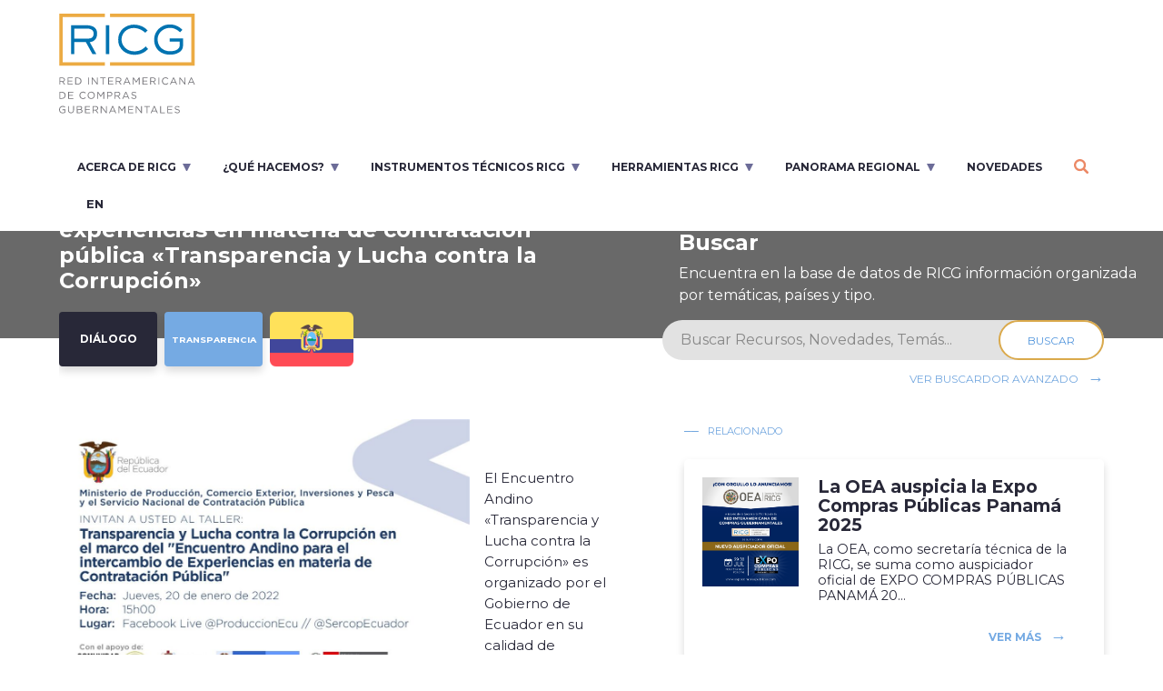

--- FILE ---
content_type: text/html; charset=UTF-8
request_url: https://ricg.org/es/novedades/encuentro-andino-para-el-intercambio-de-experiencias-en-materia-de-contratacion-publica-transparencia-y-lucha-contra-la-corrupcion/
body_size: 6093
content:
<!DOCTYPE html>
<html lang="en">
  <head>

    <meta charset="utf-8">
    <meta name="viewport" content="width=device-width, initial-scale=1, shrink-to-fit=no">

		<link href="https://fonts.googleapis.com/css?family=Merriweather|Montserrat:400,700" rel="stylesheet">
	  <link rel="stylesheet" href=https://ricg.org/wp-content/themes/ricg/css/bootstrap.min.css>
		<link rel="stylesheet" href=https://ricg.org/wp-content/themes/ricg/css/slick.min.css>
		<link rel="stylesheet" href=https://ricg.org/wp-content/themes/ricg/css/select2.min.css />
		<link rel="stylesheet" href=https://ricg.org/wp-content/themes/ricg/css/jquery.fancybox.min.css />
		<link rel="stylesheet" href="https://cdn.knightlab.com/libs/timeline3/latest/css/timeline.css">
		<link rel="stylesheet" href=https://ricg.org/wp-content/themes/ricg/css/styles-v6.css?version=67>

    <title>RICG - Red Interamericana de Compras Gubernamentales</title>
    <script type="text/javascript">

    </script>

    <script src=https://ricg.org/wp-content/themes/ricg/js/jquery.min.js></script>
    <script src="https://cdnjs.cloudflare.com/ajax/libs/popper.js/1.12.3/umd/popper.min.js" integrity="sha384-vFJXuSJphROIrBnz7yo7oB41mKfc8JzQZiCq4NCceLEaO4IHwicKwpJf9c9IpFgh" crossorigin="anonymous"></script>
    <script src=https://ricg.org/wp-content/themes/ricg/js/bootstrap.min.js></script>
    
    <script type="text/javascript">
      var global_current_language = "es";

      var global_home_url = "https://ricg.org/es";

      var global_id_pais_seleccionado = "";
      global_id_pais_seleccionado = null;    </script>
  </head>
  <body class="wp-singular novedades-template-default single single-novedades postid-10813 custom-background wp-custom-logo wp-theme-ricg no-sidebar">

	<header class="site-header">

		<a href="javascript:void(0);" class="menu-mobile"><span></span><span></span><span></span></a>

    <a href=https://ricg.org/es class="ricg-logo"><div class="logo"><img src=https://ricg.org/wp-content/themes/ricg/img/logo.svg></div><div class="copy"><img src=https://ricg.org/wp-content/themes/ricg/img/copy.svg></div></a>
		<ul class="main-nav">
      <li><a href="http://ricg.org/es/que-es-la-ricg/" class="menu-arrow-down">Acerca de RICG</a>
                          <ul class="sub-menu">
                <li><a href=https://ricg.org/es/que-es-la-ricg/>¿Qué es la RICG?</a></li><li><a href=http://ricg.org/es/que-es-la-ricg/#objetivos>Objetivos estratégicos</a></li><li><a href=http://ricg.org/es/tipo_miembro/paises-miembros/>Países miembros</a></li><li><a href=https://ricg.org/es/miembros-observadores/>Países Observadores</a></li><li><a href=https://ricg.org/es/junta-directiva/>Estructura política</a></li><li><a href=https://ricg.org/wp-content/uploads/2022/02/Estatutos-RICG.pdf>Estatutos</a></li><li><a href=http://ricg.org/es/que-es-la-ricg/#historia>Nuestra historia</a></li>              </ul>
                        </li>
          <li><a href="" class="menu-arrow-down">¿Qué Hacemos?</a>
                          <ul class="sub-menu">
                <li><a href=https://ricg.org/es/actividades/>Espacios de diálogo</a></li><li><a href=http://ricg.org/es/tipo_publicacion/publicaciones-ricg/>Publicaciones  RICG</a></li><li><a href=https://ricg.org/es/publicaciones/>Otras publicaciones</a></li><li><a href=https://ricg.org/es/tipo_actividad/cursos-en-linea-oea/>e-Cursos en compras públicas OEA</a></li><li><a href=http://ricg.org/es/quehacemos/>Actividades por temas</a></li>              </ul>
                        </li>
          <li><a href="https://ricg.org/es/home/" class="menu-arrow-down">Instrumentos Técnicos RICG</a>
                          <ul class="sub-menu">
                <li><a href=https://ricg.org/wp-content/uploads/2025/10/Declaracion-RICG-2025-Profesionalizacion-en-CP.pdf>Declaración RICG  2025 - Profesionalización en CP</a></li><li><a href=https://ricg.org/wp-content/uploads/2024/06/Declaracion-RICG-REDICOP-2024.pdf>Declaración RICG-REDICOP 2024 - Sostenibilidad</a></li><li><a href=https://ricg.org/wp-content/uploads/2023/08/Declaracion-RICG.pdf>Declaración RICG 2021 - Valor público de la CP</a></li><li><a href=https://ricg.org/wp-content/uploads/2021/12/Directiva-Modelo-RICG-para-la-implementacion-de-compras-publicas-sostenibles.pdf>Directiva Modelo de Compras Públicas Sostenibles (2022)</a></li><li><a href=https://inn-site.ricg.org/index.php/guia>Guía de Innovación Abierta para la CP (2023)</a></li><li><a href=https://ricg.org/wp-content/uploads/2021/12/Guia-para-la-identificacion-de-riesgos-de-corrupcion-en-CP-utilizando-la-ciencia-de-datos.pdf>Guía identificación de riesgos de corrupción (2021)</a></li><li><a href=https://ricg.org/wp-content/uploads/2022/10/Lineamientos-de-apertura-de-los-datos-RICG.pdf>Lineamientos de apertura de datos RICG (2018)</a></li><li><a href=https://www.iisd.org/system/files/publications/iisd-handbook-ingp-es.pdf>Handbook Implementación CPS (2016)</a></li><li><a href=https://ricg.org/wp-content/uploads/2025/03/Declaracion-mujeres.pdf>Declaración RICG 2015 - Promoviendo el Desarrollo Inclusivo y el Incremento de la Participación de las Mujeres en la Contratación Pública</a></li>              </ul>
                        </li>
          <li><a href="https://ricg.org/es/home/" class="menu-arrow-down">Herramientas RICG</a>
                          <ul class="sub-menu">
                <li><a href=https://ricg.org/es/asec/>Autoevaluación en Sostenibilidad para Entidades Contratantes (ASEC)</a></li><li><a href=https://ricg.org/es/haps-herramienta-de-autoevaluacion-para-proveedores-sostenibles/>Herramienta de Autoevaluación de Proveedores Sostenibles (HAPS)</a></li><li><a href=https://ricg.org/es/visualizador-e-gp-2-0/>Modelo de Madurez eGP 2.0</a></li><li><a href=https://inn-site.ricg.org/>Plataforma INN-Site - Innovación en la CP</a></li><li><a href=https://inn-site.ricg.org/index.php/medicion-institucional>Herramienta para la Medición institucional en innovación y transformación digital</a></li>              </ul>
                        </li>
          <li><a href="http://ricg.org/es/home/" class="menu-arrow-down">Panorama regional</a>
                          <ul class="sub-menu">
                <li><a href=https://inn-site.ricg.org/index.php/concurso2>Premio RICG a la Innovación en Compra Pública</a></li><li><a href=https://ricg.org/es/repositorio-regional/>Documentos de referencia – Países</a></li><li><a href=https://inn-site.ricg.org/index.php/buenas-practicas>Buenas prácticas - Innovación en las Compras Públicas</a></li><li><a href=https://ricg.org/es/visualizador-e-gp-2-0/>Sistemas Electrónicos de Contrataciones</a></li><li><a href=https://ricg.org/es/datos-regionales/analitica-de-datos-en-compras-publicas/>Analítica de Datos en Compras Públicas - 2020</a></li><li><a href=https://ricg.org/es/seccion-especial/>Compras públicas frente al COVID-19 - 2020</a></li><li><a href=https://ricg.org/es/datos-regionales/compras-publicas-sostenibles/>Compras Públicas Sostenibles (CPS) - 2019</a></li><li><a href=https://ricg.org/es/datos-regionales/convenios-marco/>Convenios Marco - 2019</a></li><li><a href=https://ricg.org/es/datos-regionales/subasta-inversa-electronica-sie-en-latinoamerica/>Subasta Inversa Electrónica (SIE) - 2018</a></li>              </ul>
                        </li>
          <li><a href="https://ricg.org/es/novedades/" class="">Novedades</a>
                      </li>
                			<li><a href="https://ricg.org/es/?s="><img src=https://ricg.org/wp-content/themes/ricg/img/search.svg></a></li>
      <li>
        <ul class="switcher">	<li class="lang-item lang-item-50 lang-item-en no-translation lang-item-first"><a lang="en-US" hreflang="en-US" href="https://ricg.org/en/">en</a></li>
</ul>
      </li>
		</ul><!-- main nav -->

	</header><!-- header -->

<main class="main-content">
	<article>

		<section class="hero-image medium-height" style="background: linear-gradient(rgba(68,68,68,0.8), rgba(68,68,68,0.8)), url('');">

			<div class="row no-gutters">
				<div class="col-lg-7 hero-content-interior">
					<span class="breadcrumbs gral">Novedad</span>
					<div class="title-b-24">Encuentro Andino para el intercambio de experiencias en materia de contratación pública «Transparencia y Lucha  contra la Corrupción»</div>
					<p></p>
				</div>
				<div class="col-lg-5 search-interior">
					<div class="title-b-24 mb-2">Buscar</div>
					<p>Encuentra en la base de datos de RICG información organizada por temáticas, países y tipo.</p>
				</div>
			</div>
			<div class="row no-gutters">
				<div class="col-7">
					<div class="cat-container" style="max-height: 144px; overflow: hidden;">
						<a href="https://ricg.org/es/objetivos/dialogo" class="cat black" target="_blank"><span><!--<img src=https://ricg.org/wp-content/themes/ricg/img/dialog.svg>-->Diálogo<span></a>
						<a href="https://ricg.org/es/temas/transparencia" class="cat blue" target="_blank"><span>Transparencia<span></a>

						<a href="https://ricg.org/es/tipo_miembro/paises-miembros/ecuador" class="" target="_blank"><img style="width: 92px; margin-right: 8px; margin-top: -16px;" src="https://ricg.org/wp-content/uploads/2019/08/ecuador.png"></a>					</div>
				</div>
			</div>

		</section><!-- hero-image -->

		<section class="gral-form interior">

			<form role="search" method="get" class="search-form" action="https://ricg.org/es/">
				<input type="search" class="search-field" value="" placeholder="Buscar Recursos, Novedades, Temás..." name="s">
				<input style="display:none;" type="text" name="tipo_contenido" value="novedades">
						<button type="submit" class="search-submit" aria-label="Search">Buscar</button>
			</form>
			<a href="https://ricg.org/es/?s=" class="btn-gral float-right mt-2 ml-3">Ver buscardor avanzado</a>

		</section><!-- gral-form -->

		<div class="clearfix"></div>

		<section class="content-interior">

			<div class="container-fluid">
				<div class="row">

					<div class="col-md-7 text">

						
						<p><img fetchpriority="high" decoding="async" class="alignleft" src="https://ricg.org/wp-content/uploads/2022/01/WhatsApp-Image-2022-01-05-at-11.47.25-AM-1000x793.jpeg" width="452" height="359" /></p>
<p>&nbsp;</p>
<p>El Encuentro Andino «Transparencia y Lucha contra la Corrupción» es organizado por el Gobierno de Ecuador en su calidad de Presidencia Pro Tempore de la Comuniad Andina, con el propósito de realizar un intercambio de experiencias en materia de contratación pública. <a href="https://ricg.org/wp-content/uploads/2022/01/Orden-del-dia-Primer-Encuentro-Andino.pdf"> Ver Agenda.</a></p>
<p><strong>Día:</strong> Jueves, 20 de enero de 2022. Hora: 15:00 Hora Ecuador (EST)</p>
<p><strong>Lugar:</strong> Facebook Live @ProducciónEcu // @SercopEcuador</p>
<p>&nbsp;</p>
																

						<div class="clearfix"></div>
						<div class="row mt-5">
							<!--<div class="col-md-4"><a href="#" class="share-btn"><img src=https://ricg.org/wp-content/themes/ricg/img/external-link-grey.svg class="mr-1"> Share</a></div>-->
							<div class="col-md-8 text-right">
								<!--<strong>Entrada:</strong> <span class="c-blue"></span><br>-->
								<!--<strong>Subida por:</strong> <span class="c-blue">Nombre de Usuario</span><br>-->
								<!--<strong>Categoria:</strong> <span class="c-blue">Eventos</span>-->
							</div>
						</div>
					</div>
					<div class="col-md-5">
						<span class="breadcrumbs gral">Relacionado</span>
						<ul class="featured-posts">
																	<li>
		 									<a href=https://ricg.org/es/actividades/la-oea-auspicia-la-expo-compras-publicas-panama-2025/><div class="news-image" style="background: url(https://ricg.org/wp-content/uploads/2025/07/Captura-de-pantalla-2025-07-13-a-las-6.59.47-p.m.png) center no-repeat;"></div></a>
		 									<div class="news-content">
														 										<span class="date-news"></span>
		 										<a href=https://ricg.org/es/actividades/la-oea-auspicia-la-expo-compras-publicas-panama-2025/ class="title-b-18 mb-2 d-block">La OEA auspicia la Expo Compras Públicas Panamá 2025</a>
		 										<div class="summary-news">La OEA, como secretaría técnica de la RICG, se suma como auspiciador oficial de EXPO COMPRAS PÚBLICAS PANAMÁ 20...</div>
		 										<div class="mt-4">
		 											<span class="category c-orange"></span>
		 											<a href=https://ricg.org/es/actividades/la-oea-auspicia-la-expo-compras-publicas-panama-2025/ class="btn-gral float-right">Ver más</a>
		 										</div>
		 									</div>
		 								</li>
																			<li>
		 									<a href=https://ricg.org/es/novedades/dgcp-lanza-innovador-sistema-de-informacion/><div class="news-image" style="background: url(https://ricg.org/wp-content/uploads/2025/04/sistema-de-informacion-1500x800-1.jpg) center no-repeat;"></div></a>
		 									<div class="news-content">
														 										<span class="date-news"></span>
		 										<a href=https://ricg.org/es/novedades/dgcp-lanza-innovador-sistema-de-informacion/ class="title-b-18 mb-2 d-block">DGCP lanza innovador sistema de información que facilita la transparencia, planificación y participación en procesos de contrataciones</a>
		 										<div class="summary-news">​La Dirección General de Contrataciones Públicas (DGCP) de la República Dominicana ha lanzado el nuevo Sistema...</div>
		 										<div class="mt-4">
		 											<span class="category c-orange"></span>
		 											<a href=https://ricg.org/es/novedades/dgcp-lanza-innovador-sistema-de-informacion/ class="btn-gral float-right">Ver más</a>
		 										</div>
		 									</div>
		 								</li>
																			<li>
		 									<a href=https://ricg.org/es/novedades/la-dgcp-obtiene-certificacion-sobre-gestion-antisoborno/><div class="news-image" style="background: url(https://ricg.org/wp-content/uploads/2025/04/certificacion-antisoborno-2-1500x800-1.jpg) center no-repeat;"></div></a>
		 									<div class="news-content">
														 										<span class="date-news"></span>
		 										<a href=https://ricg.org/es/novedades/la-dgcp-obtiene-certificacion-sobre-gestion-antisoborno/ class="title-b-18 mb-2 d-block">La DGCP (República Dominicana) obtiene certificación sobre gestión antisoborno</a>
		 										<div class="summary-news">&nbsp; La Dirección General de Contrataciones Públicas (DGCP) recibió la certificación ISO 37001:2016 del Insti...</div>
		 										<div class="mt-4">
		 											<span class="category c-orange"></span>
		 											<a href=https://ricg.org/es/novedades/la-dgcp-obtiene-certificacion-sobre-gestion-antisoborno/ class="btn-gral float-right">Ver más</a>
		 										</div>
		 									</div>
		 								</li>
															</ul><!-- featured-posts -->

						<!--<span class="breadcrumbs gral">Próximas actividades</span>
						<ul class="activities">
								<li>
									<div class="big-date title-b-42">12<span>ago</span></div>
									<div class="news-content">
										<a href="#" class="title-b-18 d-block mb-2">Lorem ipsum dolor sit amet constec</a>
										<div class="summary-news">Lorem ipsum dolor sit amet, consectetur adipiscing elit incididunt ut...</div>
										<div class="mt-4">
											<span class="category c-orange">Datos Abiertos</span>
											<a href="#" class="btn-gral float-right">Ver más</a>
										</div>
									</div>
								</li>
								<li>
									<div class="big-date title-b-42">12<span>ago</span></div>
									<div class="news-content">
										<a href="#" class="title-b-18 d-block mb-2">Lorem ipsum dolor sit amet constec</a>
										<div class="summary-news">Lorem ipsum dolor sit amet, consectetur adipiscing elit incididunt ut...</div>
										<div class="mt-4">
											<span class="category c-orange">Datos Abiertos</span>
											<a href="#" class="btn-gral float-right">Ver más</a>
										</div>
									</div>
								</li>
						</ul>
					</div>-->

				</div>
			</div>

		</section><!-- content-interior -->

		<section class="bottom-content">

			
<section class="bottom-content">

  <div class="container-fluid">
    <div class="row">

      
      <div class="col-md-6 news padd">
        <a class="collapse-title collapsed" data-toggle="collapse" href="#b-content" aria-expanded="false">
          <span class="title-b-36">Novedades</span>
          <img src="https://ricg.org/wp-content/themes/ricg/img/arrow-up.svg" class="arrow float-right mt-3">
        </a>
        <div class="collapse " id="b-content">
          <ul class="list-news">

            
                <li>
                                    <a href="https://ricg.org/es/novedades/la-xix-conferencia-anual-de-la-ricg-culmina-con-exito-en-barranquilla/" target=""><div class="news-image" style="background: url(https://ricg.org/wp-content/uploads/2025/11/FOTO-CONFERENCIA-2025.jpg) center no-repeat;"></div></a>
                  <div class="news-content">
                    <span class="date-news">3 November, 2025</span>
                    <a href="https://ricg.org/es/novedades/la-xix-conferencia-anual-de-la-ricg-culmina-con-exito-en-barranquilla/" target="" class="title-b-18 d-block mb-2">LA XIX CONFERENCIA ANUAL DE LA RICG CULMINA CON ÉXITO EN BARRANQUILLA</a>
                    <div class="summary-news"></div>
                    <div class="mt-4">

                      <span class="category c-orange">Aspectos Generales de las Compras Públicas.</span>
                      <a href="https://ricg.org/es/novedades/la-xix-conferencia-anual-de-la-ricg-culmina-con-exito-en-barranquilla/" target="" class="btn-gral float-right">Ver más</a>
                    </div>
                  </div>
                </li>


                
                <li>
                                    <a href="https://ricg.org/es/novedades/barranquilla-nos-espera-xix-conferencia-anual-de-la-ricg-28-al-30-de-octubre-2025/" target=""><div class="news-image" style="background: url(https://ricg.org/wp-content/uploads/2025/10/LOGO-CONFERENCIA-RICG--e1760916155735.png) center no-repeat;"></div></a>
                  <div class="news-content">
                    <span class="date-news">19 October, 2025</span>
                    <a href="https://ricg.org/es/novedades/barranquilla-nos-espera-xix-conferencia-anual-de-la-ricg-28-al-30-de-octubre-2025/" target="" class="title-b-18 d-block mb-2">¡BARRANQUILLA NOS ESPERA! XIX CONFERENCIA ANUAL DE LA RICG – 28 AL 30 DE OCTUBRE, 2025</a>
                    <div class="summary-news"></div>
                    <div class="mt-4">

                      <span class="category c-orange">Aspectos Generales de las Compras Públicas.</span>
                      <a href="https://ricg.org/es/novedades/barranquilla-nos-espera-xix-conferencia-anual-de-la-ricg-28-al-30-de-octubre-2025/" target="" class="btn-gral float-right">Ver más</a>
                    </div>
                  </div>
                </li>


                
          </ul>
          <div class="float-right mt-4">
            <a href=https://ricg.org/es/novedades/ class="btn-gral float-right">Ver más novedades</a><br>
          </div>
        </div><!-- #news -->
      </div><!-- news -->

      <div class="col-md-6 social padd">
        <a class="collapse-title collapsed" data-toggle="collapse" href="#b-content" aria-expanded="false">
          <span class="title-b-36">Redes sociales</span>
          <img src="https://ricg.org/wp-content/themes/ricg/img/arrow-up.svg" class="arrow float-right mt-3">
        </a>
        <ul class="social-media">
          <li><a href=""><img src="https://ricg.org/wp-content/themes/ricg/img/facebook.svg"></a></li>
          <li><a href="https://x.com/red_ricg?s=21&t=QK1B82HAv7NuEYhbd9hmMw"><img src="https://ricg.org/wp-content/themes/ricg/img/twitter.svg"></a></li>
          <li><a href="https://www.youtube.com/channel/UCr1YH4MrholxNwjMVtZmFpA"><img src="https://ricg.org/wp-content/themes/ricg/img/youtube.svg"></a></li>
        </ul>
        <div class="collapse " id="b-content">
          <div class="social-tweet">
                        <div style="display: none;"></div>
            <!--<span class="author-tweet"><a href="https://twitter.com/red_ricg" target="_blank">@red-ricg</a></span>-->
            <div class="content-tweet mt-2 mb-2"><!--N--><a class="twitter-timeline" data-height="400" href="https://twitter.com/red_ricg?ref_src=twsrc%5Etfw">Tweets by red_ricg</a> <script async src="https://platform.twitter.com/widgets.js" charset="utf-8"></script>    </div>
            <!--<span class="date-tweet">N</span>-->
          </div>
        </div><!-- #social -->
      </div><!-- social -->

    </div>
  </div>

</section><!-- bottom-content -->

		</section><!-- bottom-content -->

	</article><!-- article -->
</main><!-- main -->

<script type="speculationrules">
{"prefetch":[{"source":"document","where":{"and":[{"href_matches":"\/*"},{"not":{"href_matches":["\/wp-*.php","\/wp-admin\/*","\/wp-content\/uploads\/*","\/wp-content\/*","\/wp-content\/plugins\/*","\/wp-content\/themes\/ricg\/*","\/*\\?(.+)"]}},{"not":{"selector_matches":"a[rel~=\"nofollow\"]"}},{"not":{"selector_matches":".no-prefetch, .no-prefetch a"}}]},"eagerness":"conservative"}]}
</script>
<footer>
		<div class="container-fluid">
			<div class="row">
				<div class="col-12 logo-footer-mb"><img src=https://ricg.org/wp-content/themes/ricg/img/logo.svg></div>


				<div class="col-12 mt-md-5">
					<div class="row">
						<div class="col-md-8 col-lg-10">
							<ul class="logos">
								<li><img src=https://ricg.org/wp-content/uploads/2023/08/OEA-ESP-Main-RICG.png></li><li><img src=https://ricg.org/wp-content/uploads/2023/08/BID_Colores_AltaRes-1-1415x1000.png></li><li><img src=https://ricg.org/wp-content/uploads/2023/08/idrc_logo-wordmark-1.png></li><li><img src=https://ricg.org/wp-content/uploads/2020/05/Untitled-2.png></li><li><img src=https://ricg.org/wp-content/uploads/2023/08/logo_REDICOP-PNG.png></li>							</ul>
						</div>
						<div class="col-md-4 col-lg-2">
							<ul class="social-media float-right">
								<li><a href=><img src=https://ricg.org/wp-content/themes/ricg/img/facebook.svg></a></li>
								<li><a href=https://x.com/red_ricg?s=21&t=QK1B82HAv7NuEYhbd9hmMw><img src=https://ricg.org/wp-content/themes/ricg/img/twitter.svg></a></li>
								<li><a href=https://www.youtube.com/channel/UCr1YH4MrholxNwjMVtZmFpA><img src=https://ricg.org/wp-content/themes/ricg/img/youtube.svg></a></li>
							</ul>
						</div>
					</div>
				</div>
			</div>
		</div>
	</footer><!-- footer -->
	<div class="row no-gutters legal">
		<div class="col-12 text-md-right">© 2026 - Red Interamericana de Compras Gubernamentales</div>
	</div>
		<script src=https://ricg.org/wp-content/themes/ricg/js/jquery.fancybox.min.js></script>

		<script src=https://ricg.org/wp-content/themes/ricg/js/navigation.js></script>
		
		<script src=https://ricg.org/wp-content/themes/ricg/js/slick.min.js></script>
		<script src=https://ricg.org/wp-content/themes/ricg/js/select2.min.js></script>
		<script src=https://ricg.org/wp-content/themes/ricg/js/select2-script.js></script>

		<script src=https://ricg.org/wp-content/themes/ricg/js/skip-link-focus-fix.js></script>

		<script src=https://ricg.org/wp-content/themes/ricg/js/ricg-scripts.js?version=16></script>
		<script src=https://ricg.org/wp-content/themes/ricg/js/paises-controller.js type="text/javascript"></script>

		<script src="https://cdn.knightlab.com/libs/timeline3/latest/js/timeline.js"></script>
		<script src=https://ricg.org/wp-content/themes/ricg/js/ricg-timeline-4.js></script>

		<script src=https://ricg.org/wp-content/themes/ricg/js/single-collapsables-controller.js></script>

		<script type="text/javascript">
			$(document).ready(function() {
				/*$('.slick-dots li').on('click', function() {
					//console.log("HICE CLICK EN EL SELECTOR DE PAGE DE PAGINACION");
					setTimeout(function() {

					}, 500);

					var siblings = $($(this).parent()).children();

					// Busco indic de slick-active
					var active = 0;
					for (var i = 0; i < siblings.length; i++) {
						if ($(siblings[i]).hasClass('slick-active')) {
							active = i;
							i = siblings.length;
						}
					}


					// Display none a todos
					for (var i = 0; i < siblings.length; i++) {
						if (i !== 0 && i !== siblings.length-1) {
							$(siblings[i]).css('display', 'none');
						}
					}

					if (active === 0) {
						// Grafico 1 2 3 4 22
						$(siblings[0]).css('display', 'block');
						$(siblings[1]).css('display', 'block');
						$(siblings[2]).css('display', 'block');
						$(siblings[2]).css('display', 'block');
						$(siblings[siblings.length-1]).css('display', 'block');
					}

					console.log(siblings);
				});*/
			});
		</script>



  </body>
</html>


--- FILE ---
content_type: application/javascript
request_url: https://ricg.org/wp-content/themes/ricg/js/single-collapsables-controller.js
body_size: -129
content:
$(document).ready(function() {

  // ESTADO INICIAL -> TODO COLAPSADO:
  if ($('#descargas_adicionales').length > 0) { // Solo seteo esto en single
    $('#descargas_adicionales_content').slideUp();
    $('#speakers_content').slideUp();
    $('#galeria_content').slideUp();
    $('#enlaces_adicionales_content').slideUp();
    $('#presentaciones_content').slideUp();
  }

  $('#descargas_adicionales').click(function() {

    if ($('#descargas_adicionales span').html() === '+') {
      $('#descargas_adicionales span').html('-');
    }
    else {
      $('#descargas_adicionales span').html('+');
    }

    $('#descargas_adicionales_content').slideToggle('fast');
  });

  $('#speakers').click(function() {

    if ($('#speakers span').html() === '+') {
      $('#speakers span').html('-');
    }
    else {
      $('#speakers span').html('+');
    }

    $('#speakers_content').slideToggle('fast');
  });

  $('#galeria').click(function() {

    if ($('#galeria span').html() === '+') {
      $('#galeria span').html('-');
    }
    else {
      $('#galeria span').html('+');
    }

    $('#galeria_content').slideToggle('fast');
  });

  $('#enlaces_adicionales').click(function() {

    if ($('#enlaces_adicionales span').html() === '+') {
      $('#enlaces_adicionales span').html('-');
    }
    else {
      $('#enlaces_adicionales span').html('+');
    }

    $('#enlaces_adicionales_content').slideToggle('fast');
  });

  $('#presentaciones').click(function() {

    if ($('#presentaciones span').html() === '+') {
      $('#presentaciones span').html('-');
    }
    else {
      $('#presentaciones span').html('+');
    }

    $('#presentaciones_content').slideToggle('fast');
  });

});


--- FILE ---
content_type: image/svg+xml
request_url: https://ricg.org/wp-content/themes/ricg/img/copy.svg
body_size: 1919
content:
<svg xmlns="http://www.w3.org/2000/svg" width="150" height="40">
  <path fill="#737277" d="M.39823009.28761062h3.31858407c.92920354 0 1.72566372.26548672 2.19026549.79646018.39823008.39823008.59734513.92920354.59734513 1.52654867 0 1.26106195-.86283186 2.05752212-2.12389381 2.25663717L6.7699115 8.05309735H5.7079646L3.45132743 5.06637168H1.26106195v2.98672567H.39823009V.28761062zm3.25221239 3.9159292c1.19469026 0 1.99115044-.59734513 1.99115044-1.59292035 0-.92920354-.7300885-1.52654867-1.99115044-1.52654867H1.26106195v3.11946902h2.38938053zm5.7079646-3.9159292H15v.79646018h-4.7123894v2.65486725h4.2477876v.79646018h-4.2477876v2.72123894h4.7787611v.79646018H9.42477876V.28761062h-.06637168zm8.49557522 0h2.7212389c2.4557523 0 4.1150443 1.65929203 4.1150443 3.84955752s-1.659292 3.84955752-4.1150443 3.84955752h-2.7212389V.28761062zm2.6548673 6.90265487c1.9911504 0 3.1858407-1.32743363 3.1858407-3.05309735 0-1.72566372-1.261062-3.05309734-3.1858407-3.05309734h-1.7920354v6.17256637h1.7920354v-.06637168zM31.9247788.28761062h.8628318v7.76548673h-.8628318V.28761062zm4.1150442 0h.7964602l4.9115044 6.23893805V.28761062h.8628319v7.76548673h-.7300885l-5.0442478-6.37168142v6.37168142h-.8628319V.28761062h.0663717zm11.8141593.79646018h-2.5884956V.28761062h6.1061947v.79646018h-2.5884956v6.96902655h-.8628318V1.0840708h-.0663717zm6.1725664-.79646018h5.6415929v.79646018h-4.7123894v2.65486725h4.2477876v.79646018h-4.2477876v2.72123894h4.7787611v.79646018h-5.7079646V.28761062zm8.4292035 0h3.3185841c.9292035 0 1.7256637.26548672 2.1902655.79646018.3982301.39823008.5973451.92920354.5973451 1.52654867 0 1.26106195-.8628319 2.05752212-2.1238938 2.25663717l2.3893805 3.18584071h-1.0619469l-2.2566371-2.98672567h-2.1902655v2.98672567h-.8628319V.28761062zm3.2522124 3.9159292c1.1946903 0 1.9911504-.59734513 1.9911504-1.59292035 0-.92920354-.7300885-1.52654867-1.9911504-1.52654867h-2.3893805v3.11946902h2.3893805zM74.3362832.22123894h.7964602l3.5176991 7.83185841h-.9292036l-.9292035-2.05752213h-4.1814159l-.9292036 2.05752213h-.9292035L74.3362832.22123894zm2.1902655 4.9778761l-1.7920354-3.98230088-1.7920354 3.98230088h3.5840708zM81.2389381.28761062h.8628318l2.8539823 4.24778761L87.8097345.28761062h.8628319v7.76548673h-.8628319V1.74778761l-2.8539823 4.18141593h-.0663717l-2.8539823-4.18141593v6.30530974h-.7964601V.28761062zm10.619469 0H97.5v.79646018h-4.7123894v2.65486725h4.2477876v.79646018h-4.2477876v2.72123894h4.7787611v.79646018h-5.7079646V.28761062zm8.4292039 0h3.318584c.929203 0 1.725663.26548672 2.190265.79646018.39823.39823008.597345.92920354.597345 1.52654867 0 1.26106195-.862832 2.05752212-2.123893 2.25663717l2.38938 3.18584071h-1.061947l-2.256637-2.98672567h-2.190266v2.98672567h-.862831V.28761062zm3.252212 3.9159292c1.19469 0 1.99115-.59734513 1.99115-1.59292035 0-.92920354-.730088-1.52654867-1.99115-1.52654867h-2.389381v3.11946902h2.389381zm5.840708-3.9159292h.862832v7.76548673h-.862832V.28761062zm3.849557 3.84955752c0-2.19026549 1.659293-4.04867256 3.91593-4.04867256 1.393805 0 2.256637.53097345 3.053097 1.26106194l-.597345.66371682c-.663717-.59734514-1.393805-1.0619469-2.455752-1.0619469-1.725664 0-2.986726 1.3938053-2.986726 3.1858407s1.327434 3.18584071 2.986726 3.18584071c1.061947 0 1.792035-.39823009 2.522124-1.12831858l.597345.59734513c-.79646.79646018-1.725664 1.39380531-3.119469 1.39380531-2.256637 0-3.91593-1.7920354-3.91593-4.04867257zm12.411505-3.9159292h.79646l3.517699 7.83185841h-.929203l-.929204-2.05752213h-4.247787l-.929204 2.05752213h-.929204l3.650443-7.83185841zm2.123894 4.9778761l-1.792036-3.98230088-1.792035 3.98230088h3.584071zm4.778761-4.91150442h.79646l4.911504 6.23893805V.28761062h.862832v7.76548673h-.730088l-5.044248-6.37168142v6.37168142h-.862832V.28761062h.066372zm12.610619-.06637168h.79646l3.5177 7.83185841h-.929204l-.929204-2.05752213h-4.247787l-.929204 2.05752213h-.79646l3.517699-7.83185841zm2.190266 4.9778761l-1.792036-3.98230088-1.792035 3.98230088h3.584071zM.39823009 15.9513274h2.72123894c2.45575221 0 4.11504424 1.6592921 4.11504424 3.8495576 0 2.1902654-1.65929203 3.8495575-4.11504424 3.8495575H.39823009v-7.6991151zm2.65486726 6.9690266c1.99115044 0 3.1858407-1.3274336 3.1858407-3.0530974 0-1.7256637-1.26106194-3.0530973-3.1858407-3.0530973h-1.7920354v6.1725664h1.7920354v-.0663717zm6.96902655-6.9690266h5.6415929v.7964602h-4.7123894v2.6548673h4.2477876v.7964601h-4.2477876v2.721239h4.7787611v.7964602h-5.6415929v-7.7654868h-.0663717zm12.4115044 3.9159292c0-2.1902654 1.6592921-4.0486725 3.9159292-4.0486725 1.3938053 0 2.2566372.5309734 3.0530974 1.2610619l-.5973452.6637168c-.6637168-.5973451-1.3938053-1.0619469-2.4557522-1.0619469-1.7256637 0-2.9867256 1.3938053-2.9867256 3.1858407s1.3274336 3.1858407 2.9867256 3.1858407c1.0619469 0 1.7920354-.39823 2.5221239-1.1283185l.5973451.5973451c-.7964601.7964602-1.7256637 1.3938053-3.119469 1.3938053-2.2566371-.0663717-3.9159292-1.7920354-3.9159292-4.0486726zm9.0265487 0c0-2.1902654 1.5929203-4.0486725 3.9823009-4.0486725 2.3893805 0 3.9159292 1.8584071 3.9159292 3.9823009s-1.5929204 4.0486725-3.9823009 4.0486725c-2.3893805 0-3.9159292-1.7920354-3.9159292-3.9823009zm6.9690265 0c0-1.7920354-1.2610619-3.2522124-3.0530973-3.2522124s-3.0530974 1.3938054-3.0530974 3.1858408c0 1.7920354 1.261062 3.1858407 3.0530974 3.1858407 1.7920354.0663716 3.0530973-1.3274337 3.0530973-3.1194691zm3.7831859-3.9159292h.8628318l2.8539823 4.2477876 2.8539823-4.2477876h.8628319v7.7654868h-.8628319v-6.3053098l-2.8539823 4.181416h-.0663716l-2.8539823-4.181416v6.3053098h-.8628319v-7.7654868h.0663717zm10.619469 0h2.920354c1.7256637 0 2.920354.9292036 2.920354 2.4557522 0 1.6592921-1.3938053 2.5221239-3.0530974 2.5221239h-1.8584071v2.721239h-.8628318v-7.6991151h-.0663717zm2.7876106 4.2477876c1.261062 0 2.1238938-.6637168 2.1238938-1.7256637 0-1.1283186-.8628318-1.659292-2.0575221-1.659292h-1.9911504v3.3849557h1.9247787zm5.6415929-4.2477876h3.3185841c.9292036 0 1.7256637.2654868 2.1902655.7964602.3982301.3982301.5973451.9292036.5973451 1.5265487 0 1.2610619-.8628318 2.0575221-2.1238938 2.2566372l2.3893806 3.1858407h-1.0619469l-2.2566372-2.9867257h-2.1902655v2.9867257h-.8628319v-7.7654868zm3.2522124 3.9823009c1.1946903 0 1.9911505-.5973451 1.9911505-1.5929203 0-.9292036-.7300885-1.5265487-1.9911505-1.5265487h-2.3893805v3.119469h2.3893805zm8.6283186-3.9823009h.7964602l3.5176991 7.8318584h-.8628318l-.9292036-2.0575221h-4.2477876l-.9292035 2.0575221h-.9292036l3.5840708-7.8318584zm2.1902655 4.9778761l-1.7920354-3.9823008-1.7920354 3.9823008h3.5840708zm4.0486726 1.6592921l.5309734-.6637168c.7964602.7300885 1.5929204 1.1283185 2.6548673 1.1283185s1.7256637-.5309734 1.7256637-1.3274336c0-.7300885-.3982301-1.1283186-1.9911504-1.460177-1.7920354-.3982301-2.5884956-.9955752-2.5884956-2.2566371 0-1.1946903 1.0619469-2.1238938 2.5221239-2.1238938 1.1283186 0 1.9247787.3318584 2.7212389.9292035l-.5309734.6637168c-.7300885-.5973451-1.460177-.8628319-2.2566372-.8628319-.9955752 0-1.659292.5309735-1.659292 1.261062 0 .7300885.39823 1.1283186 2.1238938 1.5265487 1.7256637.3982301 2.5221239.9955752 2.5221239 2.1902655 0 1.3274336-1.1283186 2.1902654-2.6548673 2.1902654-1.1946903.0663717-2.1902655-.3318584-3.119469-1.1946902zM0 35.5973451c0-2.1238938 1.59292035-4.0486725 3.9159292-4.0486725 1.32743363 0 2.12389381.3982301 2.92035399 1.0619469l-.59734514.6637168c-.59734513-.5309735-1.26106194-.8628319-2.38938053-.8628319-1.72566371 0-2.92035398 1.460177-2.92035398 3.1858407 0 1.8584071 1.19469027 3.2522124 3.05309734 3.2522124.86283186 0 1.72566372-.3318584 2.25663717-.7964602v-1.9247787H3.84955752v-.7964602h3.18584071v3.119469c-.7300885.6637168-1.7920354 1.1946903-3.11946903 1.1946903C1.52654867 39.579646 0 37.8539823 0 35.5973451zm9.95575221.5973452v-4.5132744h.86283189v4.4469027c0 1.659292.8628318 2.5884956 2.3893805 2.5884956 1.460177 0 2.3230089-.8628319 2.3230089-2.5884956v-4.5132744h.8628318v4.4469027c0 2.2566372-1.3274336 3.4513274-3.2522124 3.4513274-1.8584071.0663717-3.18584069-1.1283185-3.18584069-3.318584zm9.55752209-4.5132744h3.3185841c.8628319 0 1.5929204.2654868 2.0575221.6637168.3318584.3318585.5309735.7300885.5309735 1.261062 0 .9955752-.5973452 1.5265487-1.261062 1.7920354.9292036.2654867 1.6592921.7964602 1.6592921 1.8584071 0 1.3274336-1.1283186 2.1238938-2.7876106 2.1238938h-3.5176992v-7.6991151zm3.1194691 3.4513275c1.0619469 0 1.7920354-.4646018 1.7920354-1.3938053 0-.7964602-.5973452-1.261062-1.7256638-1.261062h-2.3893805v2.6548673h2.3230089zm.3318584 3.5176991c1.1946902 0 1.9247787-.5309735 1.9247787-1.3938053 0-.8628319-.7300885-1.3274337-2.0575221-1.3274337h-2.4557522v2.721239h2.5884956zm5.5088495-6.9690266h5.6415929v.7964602h-4.7123893v2.6548673h4.2477876v.7964601h-4.2477876v2.721239h4.778761v.7964602H28.539823v-7.7654868h-.0663717zm8.4955752 0h3.3185841c.9292036 0 1.7256637.2654868 2.1902655.7964602.3982301.3982301.5973451.9292035.5973451 1.5265487 0 1.2610619-.8628318 2.0575221-2.1238938 2.2566371l2.3893806 3.1858408h-1.0619469l-2.2566372-2.9867257h-2.1902655v2.9867257h-.8628319v-7.7654868zm3.2522124 3.9823009c1.1946903 0 1.9911505-.5973451 1.9911505-1.5929203 0-.9292036-.7300885-1.5265487-1.9911505-1.5265487h-2.3893805v3.119469h2.3893805zm5.7079646-3.9823009h.7964602l4.9115044 6.2389381v-6.2389381H52.5v7.7654868h-.7300885l-5.0442478-6.3716815v6.3716815h-.8628318v-7.7654868h.0663716zm12.6769912-.0663717h.7964602l3.5176991 7.8318585h-.9292036l-.9292035-2.0575222h-4.2477876l-.9292035 2.0575222h-.9292036l3.6504425-7.8318585zm2.1902655 5.0442478l-1.7920354-3.9823008-1.7920354 3.9823008h3.5840708zm4.7123894-4.9778761h.8628318l2.8539823 4.2477876 2.8539823-4.2477876h.8628319v7.7654868h-.8628319v-6.3053098l-2.8539823 4.1814159h-.0663717l-2.8539823-4.1814159v6.3053098h-.8628318v-7.7654868h.0663717zm10.619469 0h5.6415929v.7964602h-4.7123894v2.6548673h4.2477876v.7964601h-4.2477876v2.721239h4.7787611v.7964602h-5.6415929v-7.7654868h-.0663717zm8.4292035 0h.7964602l4.9115044 6.2389381v-6.2389381h.8628319v7.7654868h-.7300885l-5.0442478-6.3716815v6.3716815h-.7964602v-7.7654868zm11.8141593.8628319h-2.5884956v-.7964602h6.1061947v.7964602H97.300885v6.9690265h-.8628319v-6.9690265h-.0663717zm8.0309736-.9292036h.79646l3.517699 7.8318585h-.929203l-.929204-2.0575222h-4.247788l-.929203 2.0575222h-.929204l3.650443-7.8318585zm2.123894 5.0442478l-1.792036-3.9823008-1.792035 3.9823008h3.584071zm4.778761-4.9778761h.862832v6.9690266h4.380531v.7964602h-5.243363v-7.7654868zm7.831858 0h5.641593v.7964602h-4.712389v2.6548673h4.247787v.7964601h-4.247787v2.721239h4.778761v.7964602h-5.641593v-7.7654868h-.066372zm7.964602 6.6371682l.530973-.6637168c.796461.7300885 1.592921 1.1283185 2.654868 1.1283185s1.725663-.5309734 1.725663-1.3274336c0-.7300885-.39823-1.1283186-1.99115-1.460177-1.792036-.3982301-2.588496-.9955752-2.588496-2.2566371 0-1.1946903 1.061947-2.1238939 2.522124-2.1238939 1.128319 0 1.924779.3318585 2.721239.9292036l-.530973.6637168c-.730089-.5973451-1.460177-.8628319-2.256637-.8628319-.995576 0-1.659293.5309735-1.659293 1.261062 0 .7300885.398231 1.1283186 2.123894 1.5265487 1.725664.3982301 2.522124.9955752 2.522124 2.1902654 0 1.3274337-1.128318 2.1902655-2.654867 2.1902655-1.19469.0663717-2.190266-.3318584-3.119469-1.1946902z"/>
</svg>


--- FILE ---
content_type: application/javascript
request_url: https://ricg.org/wp-content/themes/ricg/js/select2-script.js
body_size: -199
content:
$(document).ready(function() {

    $("#countries").select2({
        templateResult: formatState,
        templateSelection: formatState
    });

    function formatState (opt) {
        if (!opt.id) {
            return opt.text.toUpperCase();
        } 

        var optimage = $(opt.element).attr('data-image'); 

        if(!optimage){
           return opt.text.toUpperCase();
        } else {                    
            var $opt = $(
               '<span><img src="' + optimage + '" width="20px" /> ' + opt.text.toUpperCase() + '</span>'
            );
            return $opt;
        }
    };

    $(".select-advanced").select2();

});	

--- FILE ---
content_type: application/javascript
request_url: https://ricg.org/wp-content/themes/ricg/js/paises-controller.js
body_size: 1990
content:
$( document ).ready(function() {

    $('.countries-select').on('change', function() {
      //console.log("onchage del select!");

      //console.log($(this).val());

      window.location.href = $(this).val();
    });

    $('#ver-perfil-pais').on('click', function() {
      window.location.href = $('.countries-select-front-page').val();
    });

    /*console.log("HOMEURL:");
    console.log(global_home_url);

    var data;

    // Solo actua en pages con el select de paises
    if ($('#countries').length) {

      // El id paises-observadores-only SOLO esta presente si se tienen que
      // pedir paises observadores
      var tipo_paises_get;
      if ($('#paises-observadores-only').length) tipo_paises_get = 'paises_observadores_data';
      else tipo_paises_get = 'paises_miembros_data';

      console.log('Paises a buscar: ' + tipo_paises_get);

      // INICIALIZACION
      //fetch(global_home_url+'/wp-json/api/'+tipo_paises_get) PROVISORIO
      fetch('http://sd-1615525-h00003.ferozo.net/demo/ricg/wp-json/api/'+tipo_paises_get)
        .then(function(response) {
          return response.json();
        })
        .then(function(myJson) {

          var lista_paises = myJson.data;
          data = myJson.data;

          // FIX Temporal SECCIONES === null
          for (var i = 0; i < data.length; i++) {
            if (data[i].secciones === null) data[i].secciones = [];
          }

          console.log("LISTA_PAISES:");
          console.log(lista_paises);

          //console.log("Pais seleccionado id: " + global_id_pais_seleccionado);
          //console.log("Pais seleccionado id type: " + typeof(global_id_pais_seleccionado));

          var el_option = function(pais) {
            var el = `<option class="option-pais" value="` + pais.nombre + `" data-image="` + pais.bandera + `">` + pais.nombre + `</option>`;

            return el;
          };

          // Cuando viene un pais seleccionado cambio este valor para
          // poder cargar inicialmente la data del pais seleccionado
          var indice_primer_option = 0;

          // Si viene desde pais simple, tengo que graficar inicialmente
          // el que fue seleccionado se hizo click en ver completo
          if (global_id_pais_seleccionado !== null && global_id_pais_seleccionado !== undefined) {
            // Vino un pais seleccionado
            // Tengo que cargar primero la opcion del pais seleccionado
            for (var i = 0; i < lista_paises.length; i++) {
              if (parseInt(global_id_pais_seleccionado) === lista_paises[i].id) {
                $('#countries').append(el_option(lista_paises[i]));

                var card_info_general = `<div class="card">
                              <button class="btn-link" data-toggle="" data-target="#section-`+0+`" aria-expanded="true" aria-controls="section-0">Información General</button>
                              <div id="section-`+0+`" class="" data-parent="#accordion">
                                <div class="card-body">
                                  <div class="col-left">
                                    <!--<div class="title-b-12 text-uppercase mb-2">Subtítulo</div>-->

                                    `+ lista_paises[i]['html_for_representantes']+`

                                    <div class="title-b-12 text-uppercase mb-2">Órgano Rector</div>
                                    <p class="country-info-general">`+ lista_paises[i]['info_general']['organo_rector'] +`</p>
                                    <br>

                                    <div class="title-b-12 text-uppercase mb-2">Dependencia</div>
                                    <p class="country-info-general">`+ lista_paises[i]['info_general']['dependencia'] +`</p>
                                    <br>

                                    <div class="title-b-12 text-uppercase mb-2">Ámbito de Aplicación</div>
                                    <p class="country-info-general">`+ lista_paises[i]['info_general']['ambito_aplicacion'] +`</p>
                                    <br>

                                    <div class="title-b-12 text-uppercase mb-2">Alcance</div>
                                    <p class="country-info-general">`+ lista_paises[i]['info_general']['alcance'] +`</p>
                                    <br>

                                    <div class="title-b-12 text-uppercase mb-2">Portal</div>
                                    <a href="`+ lista_paises[i]['info_general']['portal'] +`">`+ lista_paises[i]['info_general']['portal'] +`</a>
                                    <br>
                                  </div>
                                  <div class="col-right">
                                  </div>
                                </div>
                              </div>
                            </div>`;

                $('#accordion').append(card_info_general);

                var card_areas_avance = `<div class="card">
                              <button class="btn-link" data-toggle="collapse" data-target="#section-`+1+`" aria-expanded="false" aria-controls="section-1">Áreas de Avance</button>
                              <div id="section-`+1+`" class="collapse" data-parent="#accordion">
                                <div class="card-body">

                                </div>
                              </div>
                            </div>`;

                $('#accordion').append(card_areas_avance);

                var card_noticias = `<div class="card">
                              <button class="btn-link" data-toggle="collapse" data-target="#section-`+2+`" aria-expanded="false" aria-controls="section-1">Noticias</button>
                              <div id="section-`+2+`" class="collapse" data-parent="#accordion">
                                <div class="card-body">

                                </div>
                              </div>
                            </div>`;

                $('#accordion').append(card_noticias);

                indice_primer_option = i;
                i = lista_paises.length;
              }
            }

            for (var i = 0; i < lista_paises.length; i++) {
              if (i !== indice_primer_option) {
                $('#countries').append(el_option(lista_paises[i]));
              }
            }
          }
          else {
            // Vino sin pais seleccionado
            // Cargo opciones del select
            for (var i = 0; i < lista_paises.length; i++) {
              $('#countries').append(el_option(lista_paises[i]));
            }
          }

          //console.log("CARGA PAIS SELECCIONADO")
          // Cargo la data del pais que esta seleccionado por defecto
          // Agrego descripcion
          var descripcion = `<p>`+data[indice_primer_option].descripcion;+`</p>`;
          //$('#accordion').append(descripcion);

          // Para paises simple
          //$('#country-description').html(descripcion);

          // Pais simple front page
          //$('#country-description-front').html(descripcion);
          var link_completo = `<a href="`+global_home_url+`/tipo_miembro/paises-miembros/?pais=`+lista_paises[indice_primer_option].id+`" class="btn-round black mt-3 ver-completo">Ver completo</a>`;
          //$('#country-description-front').append(link_completo);
          $("#link-perfil-pais").attr("href", global_home_url+"/tipo_miembro/paises-miembros/?pais="+lista_paises[indice_primer_option].id)

          // Creo una card por cada seccion del repeater
          var cards = ``;
          for (var j = 0; j < data[indice_primer_option].secciones.length; j++) {
            var card = `<div class="card">
                          <button class="btn-link" data-toggle="collapse" data-target="#section-`+j+`" aria-expanded="false" aria-controls="section-01">`+data[indice_primer_option]['secciones'][j]['titulo']+`</button>
                          <div id="section-`+j+`" class="collapse" data-parent="#accordion">
                            <div class="card-body">
                              <!--<div class="title-b-12 text-uppercase mb-2">Subtítulo</div>-->
                              <p class="country-info-general">`+data[indice_primer_option]['secciones'][j]['contenido']+`</p>
                            </div>
                          </div>
                        </div>`;
            //console.log("CARD:");
            //console.log(card);
            $('#accordion').append(card);
          }


        })

        // Registro EventListeners para el cambio de pais en el select
        $( "#countries" ).change(function() {
          console.log("Cambio de pais!");
          console.log($("#countries option:selected").attr('value'));
          console.log("data:");
          console.log(data);
          // Al cambiar de pais tengo que cambiar la info que se muestra;
          // en el resumen de paises solo se cambia informacion_general,
          // en paises completo se cambian mas campos
          var pais_seleccionado = $("#countries option:selected").attr('value');



          for (var i = 0; i < data.length; i++) {
            if (pais_seleccionado === data[i].nombre) {
              console.log("entro aca!")

              // Agrego descripcion
              var descripcion = `<p>`+data[i].descripcion;+`</p>`;

              // Si existe #country-description, agrego la descripcion ahi
              if ($('#country-description').length || $('#country-description-front').length) {
                // Paises simple
                //$('#country-description').empty();
                //$('#country-description').append(descripcion);

                // Paises simple en front page
                //$('#country-description-front').empty();
                //$('#country-description-front').append(descripcion);

                // Si es front page agrego el boton "Ver completo"
                var link_completo = `<a href="`+global_home_url+`/tipo_miembro/paises-miembros/?pais=`+data[i].id+`" class="btn-round black mt-3 ver-completo">Ver completo</a>`;
                //$('#country-description-front').append(link_completo);
                $("#link-perfil-pais").attr("href", global_home_url+"/tipo_miembro/paises-miembros/?pais="+data[i].id);
              }
              else {
                // Paises completo
                // Borro data actual
                $('#accordion').empty();

                //$('#accordion').append(descripcion);

                // Creo una card por cada seccion del repeater
                var cards = ``;

                var card_info_general = `<div class="card">
                              <button class="btn-link" data-toggle="collapse" data-target="#section-`+0+`" aria-expanded="true" aria-controls="section-0">Información General</button>
                              <div id="section-`+0+`" class="" data-parent="#accordion">
                                <div class="card-body">
                                  <div class="col-left">
                                    <!--<div class="title-b-12 text-uppercase mb-2">Subtítulo</div>-->

                                      `+ data[i]['html_for_representantes']+`

                                    <div class="title-b-12 text-uppercase mb-2">Órgano Rector</div>
                                    <p class="country-info-general">`+ data[i]['info_general']['organo_rector'] +`</p>
                                    <br>

                                    <div class="title-b-12 text-uppercase mb-2">Dependencia</div>
                                    <p class="country-info-general">`+ data[i]['info_general']['dependencia'] +`</p>
                                    <br>

                                    <div class="title-b-12 text-uppercase mb-2">Ámbito de Aplicación</div>
                                    <p class="country-info-general">`+ data[i]['info_general']['ambito_aplicacion'] +`</p>
                                    <br>

                                    <div class="title-b-12 text-uppercase mb-2">Alcance</div>
                                    <p class="country-info-general">`+ data[i]['info_general']['alcance'] +`</p>
                                    <br>

                                    <div class="title-b-12 text-uppercase mb-2">Portal</div>
                                    <a href="`+ data[i]['info_general']['portal'] +`">`+ data[i]['info_general']['portal'] +`</a>
                                    <br>
                                  </div>
                                  <div class="col-right">
                                  </div>
                                </div>
                              </div>
                            </div>`;

                $('#accordion').append(card_info_general);

                var card_areas_avance = `<div class="card">
                              <button class="btn-link" data-toggle="collapse" data-target="#section-`+1+`" aria-expanded="false" aria-controls="section-1">Áreas de Avance</button>
                              <div id="section-`+1+`" class="collapse" data-parent="#accordion">
                                <div class="card-body">

                                </div>
                              </div>
                            </div>`;

                $('#accordion').append(card_areas_avance);

                var card_noticias = `<div class="card">
                              <button class="btn-link" data-toggle="collapse" data-target="#section-`+2+`" aria-expanded="false" aria-controls="section-1">Noticias</button>
                              <div id="section-`+2+`" class="collapse" data-parent="#accordion">
                                <div class="card-body">

                                </div>
                              </div>
                            </div>`;

                $('#accordion').append(card_noticias);



                i = data.length;
              }
            }
          }
        });
    }
    else {
      // La page no tiene que procesar paises...
    }*/
});


--- FILE ---
content_type: image/svg+xml
request_url: https://ricg.org/wp-content/themes/ricg/img/facebook.svg
body_size: -177
content:
<svg xmlns="http://www.w3.org/2000/svg" width="28" height="28">
  <path fill="#3C5A99" d="M19.3194448 28V17.1568569h3.6395144l.5449656-4.2257653h-4.18448v-2.6978841c0-1.22345657.3397344-2.05720185 2.0941413-2.05720185l2.237662-.00097781V4.39546948c-.3869952-.05149795-1.7152946-.16655349-3.2606677-.16655349-3.226227 0-5.4349892 1.96930766-5.4349892 5.58578917v3.11638644h-3.6488579v4.2257653h3.6488579V28H1.54537306C.69163702 28 0 27.3079284 0 26.4545183V1.54537306C0 .69174566.69174566 0 1.54537306 0H26.4545183c.8534101 0 1.5452644.69174566 1.5452644 1.54537306V26.4545183C27.9997827 27.308037 27.3078198 28 26.4545183 28h-7.1350735z"/>
</svg>


--- FILE ---
content_type: image/svg+xml
request_url: https://ricg.org/wp-content/themes/ricg/img/menu-arrow-down.svg
body_size: -249
content:
<svg xmlns="http://www.w3.org/2000/svg" width="9" height="8">
  <path fill="#6C6C98" fill-rule="evenodd" d="M0 0h9L5 8H4z"/>
</svg>


--- FILE ---
content_type: image/svg+xml
request_url: https://ricg.org/wp-content/themes/ricg/img/youtube.svg
body_size: -117
content:
<svg xmlns="http://www.w3.org/2000/svg" width="28" height="28">
  <path fill="red" d="M27.4232785 7.06753241c.599668 2.19109458.5766038 6.75779699.5766038 6.75779699s0 4.5436382-.5766038 6.7347328c-.3228982 1.199336-1.2685285 2.1449663-2.4678644 2.4678644-2.1910946.5766039-10.9554729.5766039-10.9554729.5766039s-8.74131421 0-10.95547294-.599668C1.84513228 22.6819643.89950199 21.736334.57660384 20.536998 0 18.3689676 0 13.8022652 0 13.8022652s0-4.54363821.57660384-6.73473279c.32289815-1.19933598 1.29159259-2.16803042 2.46786442-2.49092857C5.23556284 4 13.9999412 4 13.9999412 4s8.7643783 0 10.9554729.59966799c1.1993359.32289815 2.1449662 1.26852844 2.4678644 2.46786442zm-8.9258274 6.73473279l-7.2882725-4.1976759v8.3953519l7.2882725-4.197676z"/>
</svg>


--- FILE ---
content_type: image/svg+xml
request_url: https://ricg.org/wp-content/themes/ricg/img/search.svg
body_size: -139
content:
<svg xmlns="http://www.w3.org/2000/svg" width="16" height="16">
  <path fill="#EB8865" fill-rule="evenodd" d="M15.6084164 13.7175368l-3.4759065-3.4758542c-.0184835-.0184834-.0401564-.0313722-.0594503-.0485746.6839396-1.03750404 1.0831244-2.27939783 1.0831244-3.61493756C13.156184 2.94511544 10.2110686 0 6.57809201 0 2.94511544 0 0 2.94511544 0 6.57809201 0 10.2109901 2.94506315 13.156184 6.57803972 13.156184c1.33561817 0 2.57745966-.3991848 3.61493758-1.0831244.0172024.0192416.0300388.0409145.0485223.0593718l3.475985 3.475985c.5221637.5221115 1.3687158.5221115 1.8909318 0 .5221115-.5221637.5221115-1.3687158 0-1.8908796zm-9.03032439-2.8417702c-2.37361894 0-4.29772687-1.92413408-4.29772687-4.29767459 0-2.37361894 1.92418636-4.29772687 4.29772687-4.29772687 2.37348822 0 4.29767459 1.92418636 4.29767459 4.29772687 0 2.37354051-1.92418637 4.29767459-4.29767459 4.29767459z"/>
</svg>
